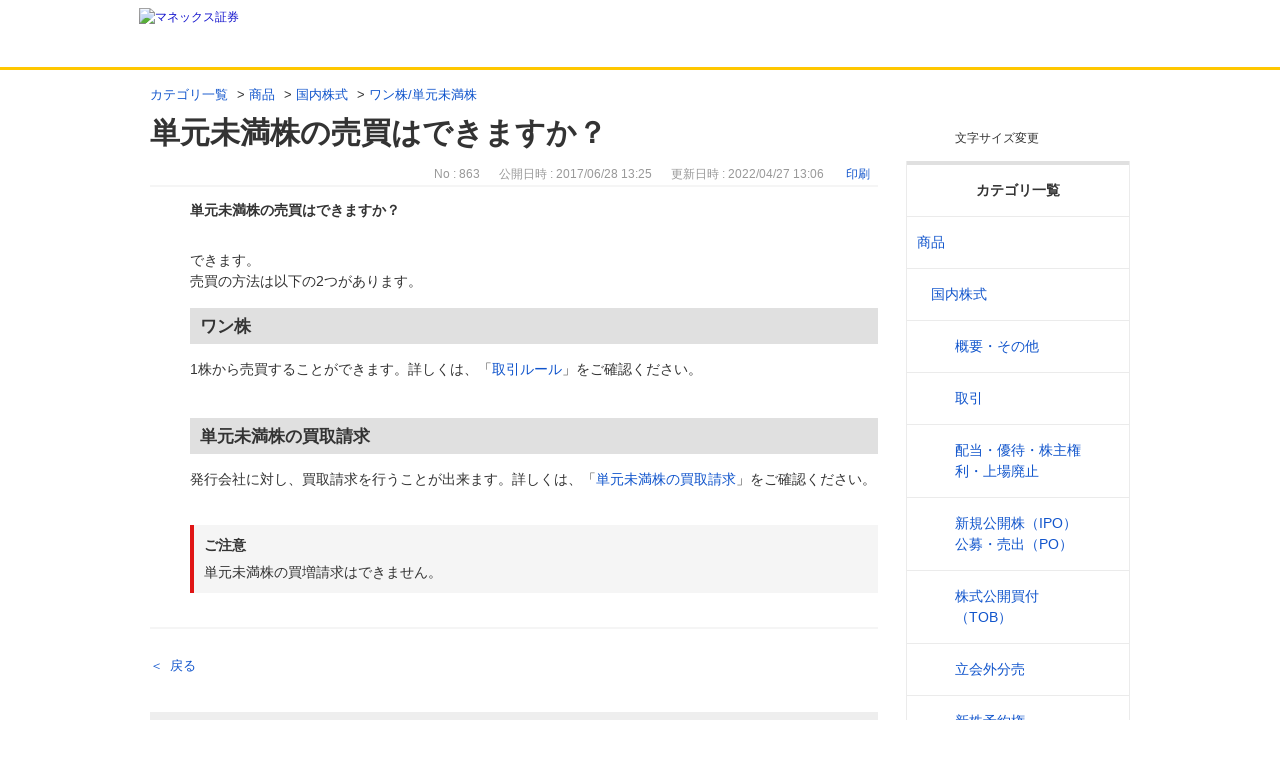

--- FILE ---
content_type: text/html; charset=utf-8
request_url: https://faq.monex.co.jp/faq/show/863?category_id=301&site_domain=default
body_size: 11067
content:
<!DOCTYPE html PUBLIC "-//W3C//DTD XHTML 1.0 Transitional//EN" "http://www.w3.org/TR/xhtml1/DTD/xhtml1-transitional.dtd">
<html xmlns="http://www.w3.org/1999/xhtml" lang="ja" xml:lang="ja">
  <head>
 <meta http-equiv="content-type" content="text/html; charset=UTF-8" />
    <meta http-equiv="X-UA-Compatible" content="IE=edge,chrome=1" />
    <meta http-equiv="Pragma" content="no-cache"/>
    <meta http-equiv="Cache-Control" content="no-cache"/>
    <meta http-equiv="Expires" content="0"/>
    <meta name="description" content="できます。

売買の方法は以下の2つがあります。

ワン株

1株から売買することができます。詳しくは、「取引ルール」をご確認ください。

 

単元未満株の買取請求

発行会社に対し、買取請求を行う" />
    <meta name="keywords" content="ワン株/単元未満株,国内株式,商品" />
    <meta name="csrf-param" content="authenticity_token" />
<meta name="csrf-token" content="N656EXtwf7DuvX3vkuZbTCZFw5M0LZM5uU7qOvVVyuo8ku44Nk3oZDPPSPrHgWp8QUVjly9sVfEnqd6I79gcdA" />
    <script src="/assets/application_front_pc-70829ab258f817609cf7b092652328b6cc107d834757186420ba06bcb3c507c9.js"></script>
<script src="/assets/calendar/calendar-ja-da58e63df1424289368016b5077d61a523d45dd27a7d717739d0dbc63fa6a683.js"></script>
<script>jQuery.migrateMute = true;</script>
<script src="/assets/jquery-migrate-3.3.2.min-dbdd70f5d90839a3040d1cbe135a53ce8f7088aa7543656e7adf9591fa3782aa.js"></script>
<link rel="stylesheet" href="/assets/application_front_pc-7cab32363d9fbcfee4c18a6add9fe66228e2561d6fe655ed3c9a039bf433fbd8.css" media="all" />
<link href="/stylesheets/style.css?8xs_KrTDeFAo38lAsgchXLq7xPV5lv2G252fhIM2hPD4J6sD-f7vhPWt_FXnYBBs3btk8WLXO05Feqs2mbtSbg" media="all" rel="stylesheet" type="text/css" />
<link rel="stylesheet" href="https://faq.monex.co.jp/css/style.css?site_id=-1" media="all" />
<link rel="stylesheet" href="https://faq.monex.co.jp/css/style.css?site_id=1" media="all" />
<meta name="google-site-verification" content="0yk_F_l90uXzPdOW74amguO6MeGDqsLuYYiA-dr6OVg" />
<link rel='shortcut icon' href='/usr/favicon/images/UMnECkFzB7a9GLFp.png?site_domain=default'>
<link rel='icon' href='/usr/favicon/images/UMnECkFzB7a9GLFp.png?site_domain=default'>
    <link rel='canonical' href='https://faq.monex.co.jp/faq/show/863?site_domain=default'>
    <title>単元未満株の売買はできますか？ | よくあるご質問（Q＆A）</title>
    
  </head>
  <body class="lang_size_medium" id="faq_show">
    <div class='okw_headline'><h1>単元未満株の売買はできますか？</h1></div>
    <a name="top"></a>
    <div id="okw_wrapper">
<!-- Google Tag Manager -->
<noscript><iframe src="//www.googletagmanager.com/ns.html?id=GTM-G6CZ"
height="0" width="0" style="display:none;visibility:hidden"></iframe></noscript>
<script>(function(w,d,s,l,i){w[l]=w[l]||[];w[l].push({'gtm.start':
new Date().getTime(),event:'gtm.js'});var f=d.getElementsByTagName(s)[0],
j=d.createElement(s),dl=l!='dataLayer'?'&l='+l:'';j.async=true;j.src=
'//www.googletagmanager.com/gtm.js?id='+i+dl;f.parentNode.insertBefore(j,f);
})(window,document,'script','dataLayer','GTM-G6CZ');</script>
<!-- End Google Tag Manager -->
<script>
var refUrl = document.referrer;
if (window.name == "OKWaveF"||"help_pop") {
	window.resizeTo(1066,940);
}
</script>
<div class="header">
	<div class="header-in">
		<h1 class="header-logo"><a href="http://www.monex.co.jp/"><img src="/usr/file/attachment/logo.svg" width="172" height="45" alt="マネックス証券"/></a></h1>
	</div><!-- /header-in -->
</div><!-- /header -->





<script type="text/javascript">
$(function(){
	//スーパーアシスタント開閉ボタンクリック不具合調整-----------
	$('#sa_button > a').attr("href", "javascript:void(0)");

});
</script>



<script type="text/javascript">
$(function(){
	//大見出し位置-----------------
	$('.okw_headline').insertAfter('#okw_sub_header');
	$('#okw_sub_header,.okw_headline').wrapAll('<div class="okw_headline_wrap">');

	
	/*中間ページネーション及びソートボックスのクローン------------*/
	$('.pg_col_down .pagination').clone().insertAfter('.pg_col_top .pg_scr');
	$('.pg_col_top').clone().insertAfter('.pg_col_down');
	
	/*クローン用class＆ID名を付ける*/
	$('.pg_col_down+.pg_col_top').addClass('clone_section');
	$('.pg_col_top.clone_section form#faq_list_sort_form').attr('id', 'faq_list_sort_form_clone');
	$('.pg_col_top.clone_section select#faq_list_sort_select').attr('id', 'faq_list_sort_select_clone');
	
	//クローンセレクトボックスが切り替わったら並べ替えを発動
	$('select#faq_list_sort_select_clone').change(function() {

		//選択したvalue
		var select_val = $(this).val();
		
		if(select_val == 'sort_new'){//最新選択
			$('select#faq_list_sort_select').val("sort_new").change();
			
		} else if(select_val == 'sort_access'){//アクセス数順選択
			$('select#faq_list_sort_select').val("sort_access").change(); 
		} else if(select_val == 'sort_adjust_value'){//重要度順選択
			$('select#faq_list_sort_select').val("sort_adjust_value").change();
		} else if(select_val == 'sort_input'){//登録順選択
			$('select#faq_list_sort_select').val("sort_input").change();
		} else if(select_val == 'sort_keyword'){//キーワード一致順選択
			$('select#faq_list_sort_select').val("sort_keyword").change();
		}
		
	});
	
	//ページネーション文言------------------------
	$('.pagination .previous_page').text('< 前へ');
	$('.pagination .next_page').text('次へ >');
	
	//FAQ詳細ページ戻る移動------------------------
	$('.okw_main_faq ul.siteLink').insertAfter('.okw_main_faq');
	
	//FAQ詳細ページ文字サイズ移動------------------------
	$('#faq_show ul#fontCol').insertAfter('#faq_show .okw_headline h1');
	
	//トップへ戻るをフッターに移動-----------------
	$('p.topLink').insertBefore('div#footer_common');
});
</script>













      <div id="okw_contents">
        <div id="okw_contents_base">
          <div id="okw_contents_inner" class="clearfix">
            <div id="okw_sub_header" class="clearfix">
              <div id="login_user_name"></div>
              <ul id="fontCol" class="flo_r">
                  <li class="okw_txt">文字サイズ変更</li>
  <li class="fntSml fntSml_ja">
    <a update_flash_color="#d4e0e8" data-remote="true" href="/front/font_size?font_type=small&amp;site_domain=default">S</a>
  </li>
  <li class="fntMidOn fntMidOn_ja">
    <a update_flash_color="#d4e0e8" data-remote="true" href="/front/font_size?font_type=middle&amp;site_domain=default">M</a>
  </li>
  <li class="fntBig fntBig_ja">
    <a update_flash_color="#d4e0e8" data-remote="true" href="/front/font_size?font_type=large&amp;site_domain=default">L</a>
  </li>

              </ul>
              <ul class="okw_bread">
  <li class="okw_bread_list"><a href="/category/show/3?site_domain=default">カテゴリ一覧</a><span>&nbsp;&gt;&nbsp;</span><a href="/category/show/267?site_domain=default">商品</a><span>&nbsp;&gt;&nbsp;</span><a href="/category/show/268?site_domain=default">国内株式</a><span>&nbsp;&gt;&nbsp;</span><a href="/category/show/288?site_domain=default">ワン株/単元未満株</a><span>&nbsp;&gt;&nbsp;</span><span>単元未満株の売買はできますか？</span></li>
</ul>
            
            </div>
            
<div id="okw_side" class="flo_r"><div class="colArea clearfix"><div class="oneCol okw_parts_category_tree"><div id="category_tree" class="category_tree">
  <div class="ttl_col"><h2 class="ttl_bg"><span class="icocate_tree">カテゴリ一覧</span></h2></div>
  
  
  
  <ul id="tree_3" class="category_level_0">
    
  
  <li id="tree_icon_267" class="category_open">
    <div class="category_on cate_pull_inert_bg">
      <a class="pm_icon flo_l" child_url="#" js_effect_time="500" self_tag_id="tree_icon_267" tree_open="true" href="/category/show/267?site_domain=default">/category/show/267?site_domain=default</a><a href="/category/show/267?site_domain=default">商品</a>
    </div>
    
  <ul id="tree_267" class="category_level_1">
    
  
  <li id="tree_icon_268" class="category_open">
    <div class="category_on cate_pull_inert_bg">
      <a class="pm_icon flo_l" child_url="#" js_effect_time="500" self_tag_id="tree_icon_268" tree_open="true" href="/category/show/268?site_domain=default">/category/show/268?site_domain=default</a><a href="/category/show/268?site_domain=default">国内株式</a>
    </div>
    
  <ul id="tree_268" class="category_level_2">
    
  
  <li id="tree_icon_281" >
    <div class="category_none cate_pull_inert_bg">
      <a href="/category/show/281?site_domain=default">概要・その他</a>
    </div>
    
  </li>

  
  <li id="tree_icon_282" >
    <div class="category_none cate_pull_inert_bg">
      <a href="/category/show/282?site_domain=default">取引</a>
    </div>
    
  </li>

  
  <li id="tree_icon_283" >
    <div class="category_none cate_pull_inert_bg">
      <a href="/category/show/283?site_domain=default">配当・優待・株主権利・上場廃止</a>
    </div>
    
  </li>

  
  <li id="tree_icon_284" >
    <div class="category_none cate_pull_inert_bg">
      <a href="/category/show/284?site_domain=default">新規公開株（IPO） 公募・売出（PO）</a>
    </div>
    
  </li>

  
  <li id="tree_icon_285" >
    <div class="category_none cate_pull_inert_bg">
      <a href="/category/show/285?site_domain=default">株式公開買付（TOB）</a>
    </div>
    
  </li>

  
  <li id="tree_icon_286" >
    <div class="category_none cate_pull_inert_bg">
      <a href="/category/show/286?site_domain=default">立会外分売</a>
    </div>
    
  </li>

  
  <li id="tree_icon_287" >
    <div class="category_none cate_pull_inert_bg">
      <a href="/category/show/287?site_domain=default">新株予約権</a>
    </div>
    
  </li>

  
  <li id="tree_icon_288" >
    <div class="category_none category_select cate_pull_inert_bg">
      <a href="/category/show/288?site_domain=default">ワン株/単元未満株</a>
    </div>
    
  </li>

  
  <li id="tree_icon_370" >
    <div class="category_none cate_pull_inert_bg">
      <a href="/category/show/370?site_domain=default">SOR・PTS</a>
    </div>
    
  </li>

  
  <li id="tree_icon_387" >
    <div class="category_none cate_pull_inert_bg">
      <a href="/category/show/387?site_domain=default">税金・確定申告</a>
    </div>
    
  </li>

  
  <li id="tree_icon_666" >
    <div class="category_none cate_pull_inert_bg">
      <a href="/category/show/666?site_domain=default">日本株積立</a>
    </div>
    
  </li>

  </ul>




  </li>

  
  <li id="tree_icon_269" class="category_close">
    <div class="category_on cate_pull_inert_bg">
      <a class="pm_icon flo_l" child_url="/category/tree_open/269?node=2&amp;site_domain=default&amp;tag_id=tree_icon_269" js_effect_time="500" self_tag_id="tree_icon_269" tree_open="true" href="/category/show/269?site_domain=default">/category/show/269?site_domain=default</a><a href="/category/show/269?site_domain=default">貸株</a>
    </div>
    
  </li>

  
  <li id="tree_icon_270" class="category_close">
    <div class="category_on cate_pull_inert_bg">
      <a class="pm_icon flo_l" child_url="/category/tree_open/270?node=2&amp;site_domain=default&amp;tag_id=tree_icon_270" js_effect_time="500" self_tag_id="tree_icon_270" tree_open="true" href="/category/show/270?site_domain=default">/category/show/270?site_domain=default</a><a href="/category/show/270?site_domain=default">信用取引</a>
    </div>
    
  </li>

  
  <li id="tree_icon_271" class="category_close">
    <div class="category_on cate_pull_inert_bg">
      <a class="pm_icon flo_l" child_url="/category/tree_open/271?node=2&amp;site_domain=default&amp;tag_id=tree_icon_271" js_effect_time="500" self_tag_id="tree_icon_271" tree_open="true" href="/category/show/271?site_domain=default">/category/show/271?site_domain=default</a><a href="/category/show/271?site_domain=default">外国株式（米国株）</a>
    </div>
    
  </li>

  
  <li id="tree_icon_553" class="category_close">
    <div class="category_on cate_pull_inert_bg">
      <a class="pm_icon flo_l" child_url="/category/tree_open/553?node=2&amp;site_domain=default&amp;tag_id=tree_icon_553" js_effect_time="500" self_tag_id="tree_icon_553" tree_open="true" href="/category/show/553?site_domain=default">/category/show/553?site_domain=default</a><a href="/category/show/553?site_domain=default">米国株信用</a>
    </div>
    
  </li>

  
  <li id="tree_icon_272" class="category_close">
    <div class="category_on cate_pull_inert_bg">
      <a class="pm_icon flo_l" child_url="/category/tree_open/272?node=2&amp;site_domain=default&amp;tag_id=tree_icon_272" js_effect_time="500" self_tag_id="tree_icon_272" tree_open="true" href="/category/show/272?site_domain=default">/category/show/272?site_domain=default</a><a href="/category/show/272?site_domain=default">外国株式（中国株）</a>
    </div>
    
  </li>

  
  <li id="tree_icon_273" class="category_close">
    <div class="category_on cate_pull_inert_bg">
      <a class="pm_icon flo_l" child_url="/category/tree_open/273?node=2&amp;site_domain=default&amp;tag_id=tree_icon_273" js_effect_time="500" self_tag_id="tree_icon_273" tree_open="true" href="/category/show/273?site_domain=default">/category/show/273?site_domain=default</a><a href="/category/show/273?site_domain=default">投資信託</a>
    </div>
    
  </li>

  
  <li id="tree_icon_274" class="category_close">
    <div class="category_on cate_pull_inert_bg">
      <a class="pm_icon flo_l" child_url="/category/tree_open/274?node=2&amp;site_domain=default&amp;tag_id=tree_icon_274" js_effect_time="500" self_tag_id="tree_icon_274" tree_open="true" href="/category/show/274?site_domain=default">/category/show/274?site_domain=default</a><a href="/category/show/274?site_domain=default">投信つみたて</a>
    </div>
    
  </li>

  
  <li id="tree_icon_275" class="category_close">
    <div class="category_on cate_pull_inert_bg">
      <a class="pm_icon flo_l" child_url="/category/tree_open/275?node=2&amp;site_domain=default&amp;tag_id=tree_icon_275" js_effect_time="500" self_tag_id="tree_icon_275" tree_open="true" href="/category/show/275?site_domain=default">/category/show/275?site_domain=default</a><a href="/category/show/275?site_domain=default">債券</a>
    </div>
    
  </li>

  
  <li id="tree_icon_276" class="category_close">
    <div class="category_on cate_pull_inert_bg">
      <a class="pm_icon flo_l" child_url="/category/tree_open/276?node=2&amp;site_domain=default&amp;tag_id=tree_icon_276" js_effect_time="500" self_tag_id="tree_icon_276" tree_open="true" href="/category/show/276?site_domain=default">/category/show/276?site_domain=default</a><a href="/category/show/276?site_domain=default">FX（外国為替証拠金取引）</a>
    </div>
    
  </li>

  
  <li id="tree_icon_277" class="category_close">
    <div class="category_on cate_pull_inert_bg">
      <a class="pm_icon flo_l" child_url="/category/tree_open/277?node=2&amp;site_domain=default&amp;tag_id=tree_icon_277" js_effect_time="500" self_tag_id="tree_icon_277" tree_open="true" href="/category/show/277?site_domain=default">/category/show/277?site_domain=default</a><a href="/category/show/277?site_domain=default">先物・オプション</a>
    </div>
    
  </li>

  
  <li id="tree_icon_279" class="category_close">
    <div class="category_on cate_pull_inert_bg">
      <a class="pm_icon flo_l" child_url="/category/tree_open/279?node=2&amp;site_domain=default&amp;tag_id=tree_icon_279" js_effect_time="500" self_tag_id="tree_icon_279" tree_open="true" href="/category/show/279?site_domain=default">/category/show/279?site_domain=default</a><a href="/category/show/279?site_domain=default">マネックス・ゴールド</a>
    </div>
    
  </li>

  
  <li id="tree_icon_280" class="category_close">
    <div class="category_on cate_pull_inert_bg">
      <a class="pm_icon flo_l" child_url="/category/tree_open/280?node=2&amp;site_domain=default&amp;tag_id=tree_icon_280" js_effect_time="500" self_tag_id="tree_icon_280" tree_open="true" href="/category/show/280?site_domain=default">/category/show/280?site_domain=default</a><a href="/category/show/280?site_domain=default">iDeCo</a>
    </div>
    
  </li>

  
  <li id="tree_icon_402" class="category_close">
    <div class="category_on cate_pull_inert_bg">
      <a class="pm_icon flo_l" child_url="/category/tree_open/402?node=2&amp;site_domain=default&amp;tag_id=tree_icon_402" js_effect_time="500" self_tag_id="tree_icon_402" tree_open="true" href="/category/show/402?site_domain=default">/category/show/402?site_domain=default</a><a href="/category/show/402?site_domain=default">暗号資産CFD</a>
    </div>
    
  </li>

  </ul>




  </li>

  
  <li id="tree_icon_560" class="category_close">
    <div class="category_on cate_pull_inert_bg">
      <a class="pm_icon flo_l" child_url="/category/tree_open/560?node=1&amp;site_domain=default&amp;tag_id=tree_icon_560" js_effect_time="500" self_tag_id="tree_icon_560" tree_open="true" href="/category/show/560?site_domain=default">/category/show/560?site_domain=default</a><a href="/category/show/560?site_domain=default">米国株（現物）</a>
    </div>
    
  </li>

  
  <li id="tree_icon_346" class="category_close">
    <div class="category_on cate_pull_inert_bg">
      <a class="pm_icon flo_l" child_url="/category/tree_open/346?node=1&amp;site_domain=default&amp;tag_id=tree_icon_346" js_effect_time="500" self_tag_id="tree_icon_346" tree_open="true" href="/category/show/346?site_domain=default">/category/show/346?site_domain=default</a><a href="/category/show/346?site_domain=default">NISA</a>
    </div>
    
  </li>

  
  <li id="tree_icon_241" class="category_close">
    <div class="category_on cate_pull_inert_bg">
      <a class="pm_icon flo_l" child_url="/category/tree_open/241?node=1&amp;site_domain=default&amp;tag_id=tree_icon_241" js_effect_time="500" self_tag_id="tree_icon_241" tree_open="true" href="/category/show/241?site_domain=default">/category/show/241?site_domain=default</a><a href="/category/show/241?site_domain=default">口座開設（新規・既存）</a>
    </div>
    
  </li>

  
  <li id="tree_icon_245" class="category_close">
    <div class="category_on cate_pull_inert_bg">
      <a class="pm_icon flo_l" child_url="/category/tree_open/245?node=1&amp;site_domain=default&amp;tag_id=tree_icon_245" js_effect_time="500" self_tag_id="tree_icon_245" tree_open="true" href="/category/show/245?site_domain=default">/category/show/245?site_domain=default</a><a href="/category/show/245?site_domain=default">手続き</a>
    </div>
    
  </li>

  
  <li id="tree_icon_361" class="category_close">
    <div class="category_on cate_pull_inert_bg">
      <a class="pm_icon flo_l" child_url="/category/tree_open/361?node=1&amp;site_domain=default&amp;tag_id=tree_icon_361" js_effect_time="500" self_tag_id="tree_icon_361" tree_open="true" href="/category/show/361?site_domain=default">/category/show/361?site_domain=default</a><a href="/category/show/361?site_domain=default">ログイン・ロック</a>
    </div>
    
  </li>

  
  <li id="tree_icon_249" class="category_close">
    <div class="category_on cate_pull_inert_bg">
      <a class="pm_icon flo_l" child_url="/category/tree_open/249?node=1&amp;site_domain=default&amp;tag_id=tree_icon_249" js_effect_time="500" self_tag_id="tree_icon_249" tree_open="true" href="/category/show/249?site_domain=default">/category/show/249?site_domain=default</a><a href="/category/show/249?site_domain=default">入出金</a>
    </div>
    
  </li>

  
  <li id="tree_icon_357" class="category_close">
    <div class="category_on cate_pull_inert_bg">
      <a class="pm_icon flo_l" child_url="/category/tree_open/357?node=1&amp;site_domain=default&amp;tag_id=tree_icon_357" js_effect_time="500" self_tag_id="tree_icon_357" tree_open="true" href="/category/show/357?site_domain=default">/category/show/357?site_domain=default</a><a href="/category/show/357?site_domain=default">投資情報・ツール・PC設定</a>
    </div>
    
  </li>

  
  <li id="tree_icon_362" class="category_close">
    <div class="category_on cate_pull_inert_bg">
      <a class="pm_icon flo_l" child_url="/category/tree_open/362?node=1&amp;site_domain=default&amp;tag_id=tree_icon_362" js_effect_time="500" self_tag_id="tree_icon_362" tree_open="true" href="/category/show/362?site_domain=default">/category/show/362?site_domain=default</a><a href="/category/show/362?site_domain=default">手数料</a>
    </div>
    
  </li>

  
  <li id="tree_icon_255" class="category_close">
    <div class="category_on cate_pull_inert_bg">
      <a class="pm_icon flo_l" child_url="/category/tree_open/255?node=1&amp;site_domain=default&amp;tag_id=tree_icon_255" js_effect_time="500" self_tag_id="tree_icon_255" tree_open="true" href="/category/show/255?site_domain=default">/category/show/255?site_domain=default</a><a href="/category/show/255?site_domain=default">税金/特定口座</a>
    </div>
    
  </li>

  
  <li id="tree_icon_353" class="category_close">
    <div class="category_on cate_pull_inert_bg">
      <a class="pm_icon flo_l" child_url="/category/tree_open/353?node=1&amp;site_domain=default&amp;tag_id=tree_icon_353" js_effect_time="500" self_tag_id="tree_icon_353" tree_open="true" href="/category/show/353?site_domain=default">/category/show/353?site_domain=default</a><a href="/category/show/353?site_domain=default">サービス</a>
    </div>
    
  </li>

  
  <li id="tree_icon_661" class="category_close">
    <div class="category_on cate_pull_inert_bg">
      <a class="pm_icon flo_l" child_url="/category/tree_open/661?node=1&amp;site_domain=default&amp;tag_id=tree_icon_661" js_effect_time="500" self_tag_id="tree_icon_661" tree_open="true" href="/category/show/661?site_domain=default">/category/show/661?site_domain=default</a><a href="/category/show/661?site_domain=default">NTTドコモとの機能連携</a>
    </div>
    
  </li>

  
  <li id="tree_icon_366" class="category_close">
    <div class="category_on cate_pull_inert_bg">
      <a class="pm_icon flo_l" child_url="/category/tree_open/366?node=1&amp;site_domain=default&amp;tag_id=tree_icon_366" js_effect_time="500" self_tag_id="tree_icon_366" tree_open="true" href="/category/show/366?site_domain=default">/category/show/366?site_domain=default</a><a href="/category/show/366?site_domain=default">資産管理・不公正取引</a>
    </div>
    
  </li>

  
  <li id="tree_icon_248" class="category_close">
    <div class="category_on cate_pull_inert_bg">
      <a class="pm_icon flo_l" child_url="/category/tree_open/248?node=1&amp;site_domain=default&amp;tag_id=tree_icon_248" js_effect_time="500" self_tag_id="tree_icon_248" tree_open="true" href="/category/show/248?site_domain=default">/category/show/248?site_domain=default</a><a href="/category/show/248?site_domain=default">相続</a>
    </div>
    
  </li>

  
  <li id="tree_icon_426" >
    <div class="category_none cate_pull_inert_bg">
      <a href="/category/show/426?site_domain=default">たくす株</a>
    </div>
    
  </li>

  
  <li id="tree_icon_244" >
    <div class="category_none cate_pull_inert_bg">
      <a href="/category/show/244?site_domain=default">口座解約</a>
    </div>
    
  </li>

  
  <li id="tree_icon_637" >
    <div class="category_none cate_pull_inert_bg">
      <a href="/category/show/637?site_domain=default">タネカブ</a>
    </div>
    
  </li>

  </ul>









</div>
</div></div></div><div id="okw_center" class="okw_side flo_l"><div class="colArea clearfix"><div class="oneCol okw_main_faq">    <!-- FAQ_CONTENTS_AREA -->
    <div class="faq_qstInf_col clearfix">
    <ul class="siteLink">
        <li class="preLink">
            <a title="戻る" href="/category/show/301?site_domain=default">戻る</a>
        </li>
    </ul>
  <ul class="faq_dateNo flo_r">
    <li class="faq_no">No&nbsp;:&nbsp;863</li>
      <li class="faq_date">公開日時&nbsp;:&nbsp;2017/06/28 13:25</li>
      <li class="faq_date">更新日時&nbsp;:&nbsp;2022/04/27 13:06</li>
        <li class="faq_print">
          <span class="icoPrint">
              <a target="_blank" href="/print/faq/863?category_id=301&amp;site_domain=default">印刷</a>
          </span>
        </li>
  </ul>
</div>
<span class="mark_area"></span>

<script type='text/javascript'>
    //<![CDATA[
    $(function() {
        $("#faq_tag_search_return_button").click(function () {
            const keywordTagsJ = JSON.stringify()
            const faqId = `${}`
            faq_popup_close_log(keywordTagsJ, faqId);
            window.close();
            return false;
        });
    });
    //]]>
</script>

<h2 class="faq_qstCont_ttl"><span class="icoQ">単元未満株の売買はできますか？</span></h2>
<div class="faq_qstCont_col">
  <dl class="faq_cate_col clearfix">
    <dt>カテゴリー&nbsp;:&nbsp;</dt>
    <dd>
      <ul>
          <li class="clearfix">
            <a href="/category/show/3?site_domain=default">カテゴリ一覧</a><span>&nbsp;&gt;&nbsp;</span><a href="/category/show/267?site_domain=default">商品</a><span>&nbsp;&gt;&nbsp;</span><a href="/category/show/268?site_domain=default">国内株式</a><span>&nbsp;&gt;&nbsp;</span><a href="/category/show/288?site_domain=default">ワン株/単元未満株</a>
          </li>
      </ul>
    </dd>
  </dl>
</div>
<h2 class="faq_ans_bor faq_ans_ttl">
    <span class="icoA">回答</span>
</h2>
<div class="faq_ans_col">
  <div id="faq_answer_contents" class="faq_ansCont_txt clearfix">
    <div>できます。</div>

<div>売買の方法は以下の2つがあります。</div>

<h3><strong>ワン株</strong></h3>

<div>1株から売買することができます。詳しくは、「<a href="https://info.monex.co.jp/wankabu/rule.html" target="_blank">取引ルール</a>」をご確認ください。</div>

<div>&nbsp;</div>

<h3><strong>単元未満株の買取請求</strong></h3>

<div>発行会社に対し、買取請求を行うことが出来ます。詳しくは、「<a href="https://info.monex.co.jp/stock/tangenmiman.html" target="_blank">単元未満株の買取請求</a>」をご確認ください。</div>

<div>&nbsp;</div>

<div class="box-zabton type-caution">
<p class="ico-cmn-caution">ご注意</p>

<div>単元未満株の買増請求はできません。</div>
</div>

  </div>
  
</div>

<script type="text/javascript">
$(function() {
  function resetFaqCountFlag() {
    window.__faq_countup_sent__ = false;
  }

  function countUpOnce() {
    // すでに送信済みならスキップ
    if (window.__faq_countup_sent__) return;
    window.__faq_countup_sent__ = true;

    fetch("/faq/countup?site_domain=default", {
      method: "POST",
      headers: {
        "Content-Type": "application/json",
        "X-CSRF-Token": $('meta[name=csrf-token]').attr('content'),
        "X-Requested-With": "XMLHttpRequest"
      },
      body: JSON.stringify({
        faq_id: "863",
        category_id: "288"
      })
    });
  }

  countUpOnce();

  // PC タグ検索 個別のモーダルを閉じる場合
  $("#faq_show .faq_tag_search_return_button").on("click", function() {
    resetFaqCountFlag();
  });
  // PC タグ検索 全てのモーダルを閉じる場合
  $("#faq_show .faq_tag_search_close_button").on("click", function() {
    resetFaqCountFlag();
  });

  // スマホ タグ検索
  $('.faq_tag_modal_close_btn').on("click", function() {
    resetFaqCountFlag();
  });

  // PC スーパーアシスタント Colorboxモーダルを閉じる場合
  $(document).on("cbox_closed", function() {
    resetFaqCountFlag();
  });

  // スマホ スーパーアシスタント FAQ詳細から戻る場合
  $("#toggle_preview_faq").on("click", function() {
    resetFaqCountFlag();
  });
});
</script>


    <!-- /FAQ_CONTENTS_AREA -->


</div></div><div class="colArea clearfix"><div class="oneCol okw_parts_enquete">  <div class="okw_enquete_area">
    <h2 class="questioner_ttl" id="enquete_form_message">アンケート:ご意見をお聞かせください</h2>
    <div class="questioner_col">
      <form id="enquete_form" update_flash_color="#d4e0e8" action="/faq/new_faq_enquete_value?site_domain=default" accept-charset="UTF-8" data-remote="true" method="post"><input type="hidden" name="authenticity_token" value="tY1AQv7r4FlH3Dquv6c5F4EUBhvZkdr48WlpBcRcRHi6GQp0CK5MMdX50Hel1Gjh4T3KlgUGNjpOtto-C8zVLQ" autocomplete="off" />
        <ul class="faq_form_list">
          <input value="863" autocomplete="off" type="hidden" name="faq_enquete_value[faq_id]" id="faq_enquete_value_faq_id" />
          <input value="301" autocomplete="off" type="hidden" name="faq_enquete_value[category_id]" id="faq_enquete_value_category_id" />
          
            <li>
                  <input type="radio" value="3" checked="checked" name="faq_enquete_value[enquete_id]" id="faq_enquete_value_enquete_id_3" />
              <label for="faq_enquete_value_enquete_id_3">解決した</label>
            </li>
            <li>
                  <input type="radio" value="5" name="faq_enquete_value[enquete_id]" id="faq_enquete_value_enquete_id_5" />
              <label for="faq_enquete_value_enquete_id_5">解決したがわかりにくい</label>
            </li>
            <li>
                  <input type="radio" value="4" name="faq_enquete_value[enquete_id]" id="faq_enquete_value_enquete_id_4" />
              <label for="faq_enquete_value_enquete_id_4">解決しなかった</label>
            </li>
            <li>
                  <input type="radio" value="10" name="faq_enquete_value[enquete_id]" id="faq_enquete_value_enquete_id_10" />
              <label for="faq_enquete_value_enquete_id_10">コメント</label>
            </li>
        </ul>
          <div class="questioner_txt_col">
            <span class="questioner_sub_msg">よろしければ、ご意見・ご感想をお寄せください。</span>
                <textarea cols="70" rows="2" class="questioner_txt" name="faq_enquete_value[comment]" id="faq_enquete_value_comment">
</textarea>
            <span class="questioner_description">送信専用フォームです。お問合せにはお答えできません。個人情報は入力しないでください。</span>
          </div>
        <div class="questioner_submit_btn">
          <input type="submit" name="commit" value="送信する" id="enquete_form_button" class="questioner_btn" />
        </div>
<input type="hidden" name="site_domain" value="default" /></form>    </div>
  </div>

</div></div><div class="colArea clearfix"><div class="oneCol okw_parts_usr_11"><script type="text/javascript">
//<![CDATA[
const O_ENQUETE_ID = 3;
const A_ENQUETE_ID = 5;
const X_ENQUETE_ID = 4;
const COMMENT_ENQUET_ID = 10;

$(function () {
	$('.colArea.clearfix:has(.okw_parts_usr_11)').css('display','none');

    var enq_txt_area = $('.questioner_txt_col');

    // 選択項目をループ
    var elem = $('.faq_form_list').find('li');
    for (var i = 0; i < elem.length; i++) {
        // li要素に対してid属性値を付加
        var num = i + 1;
        $(elem[i]).attr('class', 'enquete' + num);
    }

    // 送信ボタンをコメントエリア内に移動
    $('.questioner_submit_btn').appendTo(enq_txt_area);

    // テキストエリアにプレースホルダー追加
    //$('.questioner_txt').attr('placeholder', '');
    
    // oxボタン定義
    $('.faq_form_list #faq_enquete_value_enquete_id_' + O_ENQUETE_ID).addClass('o_btn');
    $('.faq_form_list #faq_enquete_value_enquete_id_' + A_ENQUETE_ID).addClass('a_btn');
    $('.faq_form_list #faq_enquete_value_enquete_id_' + X_ENQUETE_ID).addClass('x_btn');
    

    // 設問ボタン押下時に実行
    $('.faq_form_list').find('input[type="radio"]').on('click', function () {
        var enq_btn_val = $(this).val();
        
        // 解決しなかった場合 
        if (enq_btn_val == O_ENQUETE_ID || enq_btn_val == A_ENQUETE_ID || enq_btn_val == X_ENQUETE_ID) {
            
            // 送信実行
            $('#enquete_form').submit();
            
            // 選択したボタンが識別できるようにする
            $(this).next().addClass('checked')
            
            function process() {
                
                // 条件が達成するまでループ処理を行う
                var timer = setTimeout(function () {
                    process();
                }, 5);
                
                // ajaxで非同期で要素の状態、表示が変化した際の処理
                // アンケートのタイトルが一致している場合
                var enqueteTtl = $('.questioner_ttl').text();
                if (enqueteTtl === 'アンケートへのご協力ありがとうございました') {
                    
                    // xボタン非活性にする
                    $('.faq_form_list #faq_enquete_value_enquete_id_' + O_ENQUETE_ID).prop('disabled', false);
                    $('.faq_form_list #faq_enquete_value_enquete_id_' + A_ENQUETE_ID).prop('disabled', false);
                    $('.faq_form_list #faq_enquete_value_enquete_id_' + X_ENQUETE_ID).prop('disabled', false);
                    
                    // 送信ボタンとコメント欄を非活性を解除
                    $('#enquete_form').find('input,textarea').prop('disabled', false);
            
                    // コメントラジオボタンを活性化
                    $('.faq_form_list #faq_enquete_value_enquete_id_' + COMMENT_ENQUET_ID ).prop('checked', true);
                    
                    // oxボタン活性にする
                    $('.faq_form_list #faq_enquete_value_enquete_id_' + O_ENQUETE_ID).prop('disabled', true);
                    $('.faq_form_list #faq_enquete_value_enquete_id_' + A_ENQUETE_ID).prop('disabled', true);
                    $('.faq_form_list #faq_enquete_value_enquete_id_' + X_ENQUETE_ID).prop('disabled', true);
                    
                    // アクティブクラスを付与
                    $('.faq_form_list #faq_enquete_value_enquete_id_' + O_ENQUETE_ID).addClass('is-active'); 
                    $('.faq_form_list #faq_enquete_value_enquete_id_' + A_ENQUETE_ID).addClass('is-active'); 
                    $('.faq_form_list #faq_enquete_value_enquete_id_' + X_ENQUETE_ID).addClass('is-active');            
                    
                    //コメントに文字入力しないと、送信ボタンアクティブにならない
                    if ($("#faq_enquete_value_comment").val().length == 0) {
                        $("#enquete_form_button").prop("disabled", true);
                    }
                    $("#faq_enquete_value_comment").on("keydown keyup keypress change", function() {
                        if ($(this).val().length < 1) {
                            $("#enquete_form_button").prop("disabled", true);
                        } else {
                            $("#enquete_form_button").prop("disabled", false);
                        }
                    });
                    
                    // 送信ボタン押下、送信後にコメントエリアを非表示
                    $('#enquete_form_button').on('click', function() {
                        enquete_close_x();
                    });
                
                    // ループ処理を終了
                    clearTimeout(timer);
                };
            }
            
            // 関数を実行
            process();
            
            // コメント欄の表示
            $(enq_txt_area).slideDown('normal').addClass('is-active');
            
        } else {
            // 解決した場合
            enquete_close_o();
        }
    });

});
// ○送信
function enquete_close_o() {
    $('.questioner_col').after('<span class="send_complete_text" style="display: none;"></span>');
    // 送信実行
    $('#enquete_form').submit();
}

// ×送信
function enquete_close_x() {


    $('.questioner_txt_col').after('<span class="send_complete_text">送信されました。</span>');
    $('.questioner_txt_col').hide();
}
//]]>

</script>

<style>
/*--------------------------------
protected
--------------------------------*/
.faq_form_list li input[type="radio"] {
    display: none;
}
.colArea {
    z-index: 0 !important;
}
#okw_contents .okw_parts_enquete input[type=radio] + label:before,
#okw_contents .okw_parts_enquete input[type=radio] + label:after{
    content: none;
}
/*--------------------------------
height
--------------------------------*/
.okw_parts_enquete {
    margin-bottom: 25px;
    height: auto;
}

/*--------------------------------
enquete_area
--------------------------------*/
.okw_enquete_area {
	border: 10px solid #EEEEEE;
    background: #FFFFFF;
    margin: 0;
    padding: 30px;
    width: 100%;
    box-sizing: border-box;
}
.okw_parts_enquete * {
    font-family: "メイリオ", "Meiryo", "ヒラギノ角ゴ Pro", "Hiragino Kaku Gothic Pro", sans-serif;
}
.questioner_ttl {
	font-size: 0.875em;
    border: none;
    padding: 0;
    text-align: left;
}

.questioner_col {
    margin: 20px  auto 0;
    padding: 0;
	max-width: 648px;
}

/* 選択肢領域 */
.faq_form_list {
    text-align: left;
    float: none;
    width: auto;
    margin: 0 auto;
    word-break: break-all;
    box-sizing: border-box;
    overflow: hidden;
    display: flex;
    position: relative;
    justify-content: space-between;
}

/*ボタンサイズ*/
.faq_form_list li {
	display: block;
    width: calc(33.3% - 14px);
    height: auto;
    float: none;
    margin: 0;
    padding: 0 0 3px;
}

/*右端*/

/* コメント_ダミー */
.enquete4 {
    position: absolute;
    top: 0;
    left: 0;
    z-index: -1;
    opacity: 0;
}


/* 設問ボタン共通 */
.faq_form_list li label {
	background-color: #FFFFFF;
    border: 1px solid #DBAB00;
    border-radius: 5px;
    color: #917100;
    font-size: 0.875em;
    width: 100%;
    height: auto;
    cursor: pointer;
    line-height: 1.5;
    background-size: 20px auto!important;
    background-repeat: no-repeat !important;
    background-position: top 10px center!important;
    box-shadow: 0px 1px 3px rgba(1, 1, 1, 0.3);
    text-align: center;
    padding: 38px 0 7px!important;
    font-weight: bold;
}

/* 設問ボタン共通 */
.faq_form_list li label:hover {
	background-color: #FAF1D0;
}

/* 設問ボタン共通_checked */
.faq_form_list li input:checked:disabled + label {
    border-color: #0070c9;
    color: #0070c9;
}

/* 設問ボタン共通_checked_コメント表示 */
.checked {
	color: #917100 !important;
    border-color: #DBAB00 !important;
    background-color: #FAF1D0 !important;
}

/* 設問ボタン共通_disabled */
.faq_form_list li input:disabled + label {
    border-color: #EEEEEE;
    color: #9E9E9E;
	box-shadow: none;
}

/* 設問ボタン1 */
/*通常時*/
.o_btn + label, .o_btn:checked + label, .o_btn:checked + label:hover {
    background: url("/usr/file/attachment/monex_btn_vote_enable_o.svg");
    -webkit-transition: .3s;
    -o-transition: .3s;
    transition: .3s;
}
/*ホバー時*/
.o_btn + label:hover {
    background: url("/usr/file/attachment/monex_btn_vote_enable_o.svg");
    -webkit-transition: .3s;
    -o-transition: .3s;
    transition: .3s;
}
/*未選択時*/
.o_btn:disabled + label,
.o_btn:disabled + label:hover {
    cursor: default;
    background: #EEEEEE url("/usr/file/attachment/monex_btn_vote_disable_o.svg");
    -webkit-transition: .3s;
    -o-transition: .3s;
    transition: .3s;
}
/*選択時*/
.o_btn:checked + label,
.o_btn:checked + label:hover {
    background: url("/usr/file/attachment/monex_btn_vote_enable_o.svg");
    -webkit-transition: .3s;
    -o-transition: .3s;
    transition: .3s;
    opacity: 1;
}
/*選択_コメント表示時*/
.o_btn + .checked, .o_btn + .checked:hover {
    background-image: url("/usr/file/attachment/monex_btn_vote_enable_o.svg")!important;
    -webkit-transition: .3s;
    -o-transition: .3s;
    transition: .3s;
    opacity: 1;
	box-shadow: 0px 1px 3px rgba(1, 1, 1, 0.3)!important;
}

/* 設問ボタン2 */
/*通常時*/
.a_btn + label, .a_btn:checked + label, .a_btn:checked + label:hover {
    background: url("/usr/file/attachment/monex_btn_vote_enable_a.svg");
    -webkit-transition: .3s;
    -o-transition: .3s;
    transition: .3s;
}
/*ホバー時*/
.a_btn + label:hover {
    background: url("/usr/file/attachment/monex_btn_vote_enable_a.svg");
    -webkit-transition: .3s;
    -o-transition: .3s;
    transition: .3s;
}
/*未選択時*/
.a_btn:disabled + label,
.a_btn:disabled + label:hover {
    cursor: default;
    background: #EEEEEE url("/usr/file/attachment/monex_btn_vote_disable_a.svg");
    -webkit-transition: .3s;
    -o-transition: .3s;
    transition: .3s;
}
/*選択時*/
.a_btn:checked + label,
.a_btn:checked + label:hover {
    background: url("/usr/file/attachment/monex_btn_vote_enable_a.svg");
    -webkit-transition: .3s;
    -o-transition: .3s;
    transition: .3s;
    opacity: 1;
}
/*選択_コメント表示時*/
.a_btn + .checked, .a_btn + .checked:hover {
    background-image: url("/usr/file/attachment/monex_btn_vote_enable_a.svg")!important;
    -webkit-transition: .3s;
    -o-transition: .3s;
    transition: .3s;
    opacity: 1;
	box-shadow: 0px 1px 3px rgba(1, 1, 1, 0.3)!important;
}
	
/* 設問ボタン3 */
/*通常時*/
.x_btn + label, .x_btn:checked + label, .x_btn:checked + label:hover {
    background: url("/usr/file/attachment/monex_btn_vote_enable_x.svg");
    -webkit-transition: .3s;
    -o-transition: .3s;
    transition: .3s;
}
/*ホバー時*/
.x_btn + label:hover {
    background: url("/usr/file/attachment/monex_btn_vote_enable_x.svg");
    -webkit-transition: .3s;
    -o-transition: .3s;
    transition: .3s;
}
/*未選択時*/
.x_btn:disabled + label,
.x_btn:disabled + label:hover {
    cursor: default;
    background: #EEEEEE url("/usr/file/attachment/monex_btn_vote_disable_x.svg");
    -webkit-transition: .3s;
    -o-transition: .3s;
    transition: .3s;
}
/*選択時*/
.x_btn:checked + label,
.x_btn:checked + label:hover {
    background: url("/usr/file/attachment/monex_btn_vote_enable_x.svg");
    -webkit-transition: .3s;
    -o-transition: .3s;
    transition: .3s;
    opacity: 1;
}
/*選択_コメント表示時*/
.x_btn + .checked, .x_btn + .checked:hover {
    background-image: url("/usr/file/attachment/monex_btn_vote_enable_x.svg")!important;
    -webkit-transition: .3s;
    -o-transition: .3s;
    transition: .3s;
	opacity: 1;
	box-shadow: 0px 1px 3px rgba(1, 1, 1, 0.3)!important;
}

/* テキストエリア領域 */
.questioner_txt {
    margin: 10px 0;
}
.questioner_txt_col {
	width: 100%;
    margin: 20px auto 0;
    text-align: left;
    display: none;
    font-size: 1em !important;
    resize: vertical;
    box-sizing: border-box;
    max-width: 648px;
}

/* テキストエリア上メッセージ */
.okw_enquete_area .questioner_sub_msg {
	color: #333333;
    text-align: left!important;
    display: block;
}
.questioner_sub_sub_msg {
    color: #444 !important;
}
/* テキストエリア下メッセージ */
.questioner_description {
    font-size: 0.875em !important;
    color: #333333;
    display: block;
    text-align: left;
}

/*送信ボタン*/
.questioner_submit_btn {
	width: 104px;
    height: auto;
    margin: 27px auto 0;
    position: relative;
	box-shadow: 0px 1px 3px rgba(1, 1, 1, 0.3);
}
.questioner_submit_btn:after {

}
.questioner_btn {
	width: 104px;
    height: auto;
    background: #2EB975;
    color: #fff;
    border-radius: 2px!important;
    font-size: 1em;
    line-height: 1.5;
    padding: 10px 0;
    min-width: unset;
}
.questioner_btn:hover {
    background: #2EB975;
}
.questioner_btn:disabled {
    background-color: #9E9E9E!important;
    color: white;
    cursor: default;
}
.questioner_btn:disabled:hover {
    background-color: #9E9E9E!important;
    color: white;
}

/*送信後コメント*/
.send_complete_text {
    margin-top: 20px;
    display: block;
}
</style></div></div><div class="colArea clearfix"><div class="oneCol okw_parts_faq_relations">  <span class="spinner"></span>

  <script type="text/javascript">
      $.ajax({
          type: 'GET',
          url: '/custom_part/faq_relations?category_id=288&id=863&site_domain=default&split=false',
          dataType: 'html',
          success: function(data) {
              $('.okw_parts_faq_relations').html(data)
          }
      });
  </script>
</div></div><div class="colArea clearfix"><div class="oneCol okw_parts_usr_13"><div class="colArea clearfix">
	<div class="oneCol okw_parts_category">
		<div class="ttl_col"><h2 class="ttl_bg"><span class="icoCate">キーワード検索</span></h2></div>
		<div class="search_frmArea">
			<form accept-charset="UTF-8" action="https://faq.monex.co.jp/category/search?site_domain=default" data-top-category-id="3" id="advanced_search_form" method="get">
			<div style="margin:0;padding:0;display:inline"><input name="utf8" type="hidden" value="&#x2713;" /></div>
			<input id="form_type" name="form_type" type="hidden" value="advanced_search" />
			<div class="keyword_mode" >
				<div class="search_description">キーワードまたは文章で検索できます(200文字以内)</div>
				<input autocomplete="off" id="keyword_text_field" maxlength="200" name="keyword" type="text" style="width: 424px;" />
				<input class="keyword_frmbtn" name="commit" type="submit" value="検索する"/>
				<div class="search_suggest_area">
					<div id="keyword_text_suggest" class="search_suggest clearfix" style="display:none;"></div>
				</div>
			</div>
			<input type="hidden" name="site_domain" value="default" />
			<input type="hidden" name="site_domain" value="default" /></form>
		</div>
	</div>
</div></div></div><p class="topLink"><a href="#top">TOPへ</a></p></div>
<script type="text/javascript">
$(function() {
  function resetFaqCountFlag() {
    window.__faq_countup_sent__ = false;
  }

  function countUpOnce() {
    // すでに送信済みならスキップ
    if (window.__faq_countup_sent__) return;
    window.__faq_countup_sent__ = true;

    fetch("/faq/countup?site_domain=default", {
      method: "POST",
      headers: {
        "Content-Type": "application/json",
        "X-CSRF-Token": $('meta[name=csrf-token]').attr('content'),
        "X-Requested-With": "XMLHttpRequest"
      },
      body: JSON.stringify({
        faq_id: "863",
        category_id: "288"
      })
    });
  }

  countUpOnce();

  // PC タグ検索 個別のモーダルを閉じる場合
  $("#faq_show .faq_tag_search_return_button").on("click", function() {
    resetFaqCountFlag();
  });
  // PC タグ検索 全てのモーダルを閉じる場合
  $("#faq_show .faq_tag_search_close_button").on("click", function() {
    resetFaqCountFlag();
  });

  // スマホ タグ検索
  $('.faq_tag_modal_close_btn').on("click", function() {
    resetFaqCountFlag();
  });

  // PC スーパーアシスタント Colorboxモーダルを閉じる場合
  $(document).on("cbox_closed", function() {
    resetFaqCountFlag();
  });

  // スマホ スーパーアシスタント FAQ詳細から戻る場合
  $("#toggle_preview_faq").on("click", function() {
    resetFaqCountFlag();
  });
});
</script>


          </div>
        </div>
      </div>
<div id="footer_common">
	<div id="ft_btm" style="text-align: left;">
		<div class="ft_inner clearfix">
			<div class="ft_logo"><img src="/usr/file/attachment/monex_new_logo.svg" alt="マネックス証券株式会社">
				<p>COPYRIGHT &#169; MONEX, Inc.</p>
			</div>
			<div class="ft_info">
				<ul>
					<li>金融商品取引業者 関東財務局長（金商）第165号</li>
					<li>加入協会：日本証券業協会、一般社団法人 第二種金融商品取引業協会、一般社団法人 金融先物取引業協会、一般社団法人 日本暗号資産等取引業協会、一般社団法人 日本投資顧問業協会</li>
					<li><a href="https://info.monex.co.jp/policy/risk/stock.html">リスク・手数料などの重要事項</a></li>
					<li style="margin-top:20px;">当サイトは、以下の銀行が同行の金融商品仲介をご利用のお客様へ勧誘する際に使用されることがあります。<br />
＜株式会社イオン銀行＞<br />
登録金融機関 関東財務局長（登金）第633号　加入協会：日本証券業協会<br />
＜株式会社SBI新生銀行＞<br />
登録金融機関 関東財務局長（登金）第10号　加入協会：日本証券業協会、一般社団法人 金融先物取引業協会</li>
				</ul>
			</div>
		</div>
	</div>
</div>      <div id="okw_footer_default" class="clearfix">
        <p id="okw_logo_footer" class="flo_r logo_footer">
          <a href="https://aisaas.pkshatech.com/faq/" target="_blank">PKSHA FAQ logo</a>
        </p>
      </div>
    </div>


  </body>
</html>


--- FILE ---
content_type: text/html; charset=utf-8
request_url: https://faq.monex.co.jp/custom_part/faq_relations?category_id=288&id=863&site_domain=default&split=false
body_size: 566
content:
    <div class="ttl_col"><h2 class="ttl_bg"><span class="icoFaq">関連するQ&amp;A</span></h2></div>
    <ul class="faq_relate_list">
        <li class="faq_list_bg1 Q_sml">
          <a title="ワン株（単元未満株）の手数料を教えてください。" href="/faq/show/401?category_id=288&amp;site_domain=default">ワン株（単元未満株）の手数料を教えてください。</a>
        </li>
        <li class="faq_list_bg2 Q_sml">
          <a title="ワン株（単元未満株）を移管することはできますか？" href="/faq/show/459?category_id=288&amp;site_domain=default">ワン株（単元未満株）を移管することはできますか？</a>
        </li>
        <li class="faq_list_bg1 Q_sml">
          <a title="ワン株（単元未満株）で株式分割があった場合はどうなりますか？" href="/faq/show/346?category_id=288&amp;site_domain=default">ワン株（単元未満株）で株式分割があった場合はどうなりますか？</a>
        </li>
        <li class="faq_list_bg2 Q_sml">
          <a title="ワン株（単元未満株）を保有することで配当金は得られますか？" href="/faq/show/339?category_id=288&amp;site_domain=default">ワン株（単元未満株）を保有することで配当金は得られますか？</a>
        </li>
        <li class="faq_list_bg1 Q_sml">
          <a title="ワン株（単元未満株）で単元未満株取引停止中となり、注文できないのはなぜですか？" href="/faq/show/462?category_id=288&amp;site_domain=default">ワン株（単元未満株）で単元未満株取引停止中となり、注文できないのはなぜですか？</a>
        </li>
    </ul>

